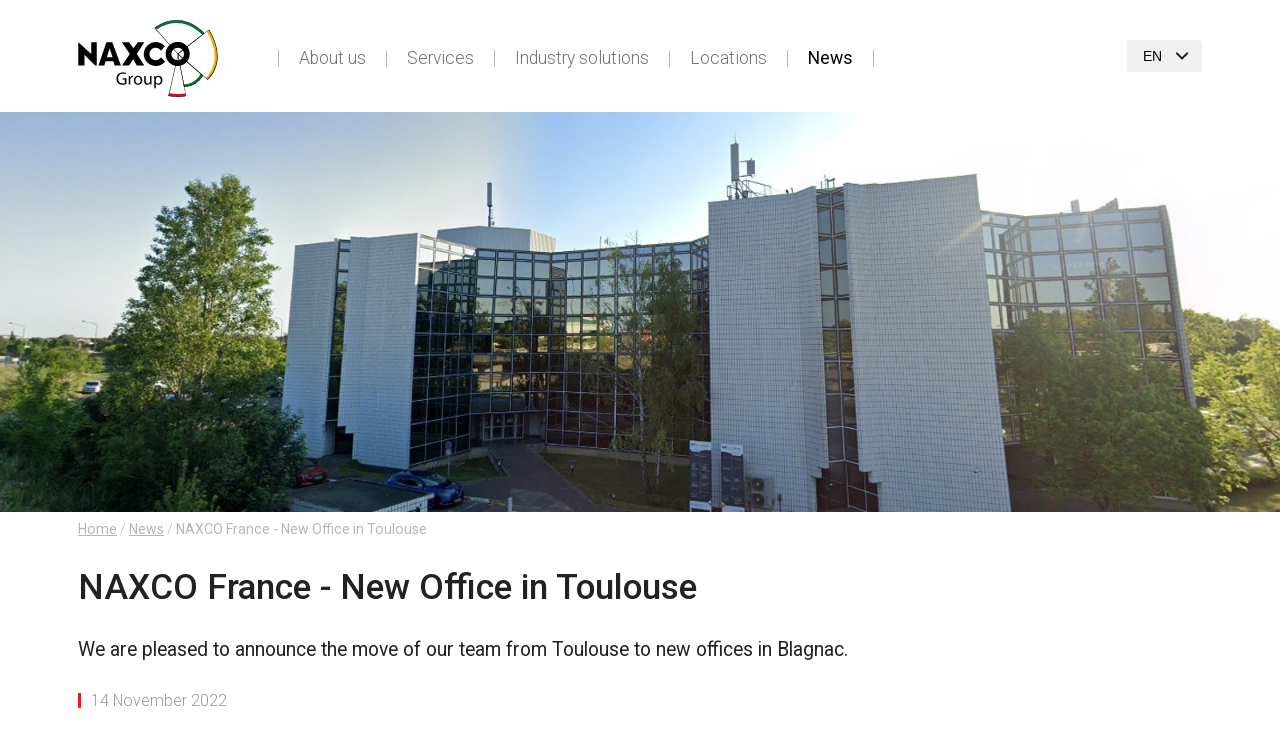

--- FILE ---
content_type: text/html; charset=utf-8
request_url: https://www.naxco.com/nouveau-bureau-a-toulouse-pour-naxco-france.html
body_size: 4276
content:
<!DOCTYPE html>
<html dir="ltr" lang="en" class="ltr en no-js">
<head>
	<script type='text/javascript'>/*<![CDATA[*/(function(H){H.className=H.className.replace(/\bno-js\b/,'js')})(document.documentElement);/*]]>*/</script>
	<title>NAXCO France - New Office in Toulouse - Naxco Group</title>
	<meta name="description" content=" We are pleased to announce the move of our team from Toulouse to new offices in Blagnac. This location allows NAXCO France to offer our (&#8230;) " />
	<link rel="canonical" href="https://www.naxco.com/nouveau-bureau-a-toulouse-pour-naxco-france.html" />
	<meta http-equiv="Content-Type" content="text/html; charset=utf-8" />
<meta name="viewport" content="width=device-width, initial-scale=1" />


<link rel="alternate" type="application/rss+xml" title="Subscribe to the whole site" href="spip.php?page=backend" />

<link rel="preconnect" href="https://fonts.googleapis.com">
<link rel="preconnect" href="https://fonts.gstatic.com" crossorigin>
<link href="https://fonts.googleapis.com/css2?family=Roboto:wght@300;400;500;700&display=swap" rel="stylesheet">   
<link rel='stylesheet' href='local/cache-css/1087b265bdcd0e6cf846d425fd7fdaa5.css?1768472109' type='text/css' />











<script>
var mediabox_settings={"auto_detect":true,"ns":"box","tt_img":true,"sel_g":"#documents_portfolio a[type='image\/jpeg'],#documents_portfolio a[type='image\/png'],#documents_portfolio a[type='image\/gif']","sel_c":".mediabox","str_ssStart":"Slideshow","str_ssStop":"Stop","str_cur":"{current}\/{total}","str_prev":"Previous","str_next":"Next","str_close":"Close","str_loading":"Loading\u2026","str_petc":"Press \u2019Esc\u2019 to close","str_dialTitDef":"Dialogue box","str_dialTitMed":"Media display","splash_url":"","lity":{"skin":"_simple-dark","maxWidth":"90%","maxHeight":"90%","minWidth":"400px","minHeight":"","slideshow_speed":"2500","opacite":"0.9","defaultCaptionState":"expanded"}};
</script>
<!-- insert_head_css -->



<!-- Debut CS -->

<!-- Fin CS -->















<script src="prive/javascript/jquery.js?1767804823" type="text/javascript"></script>

<script src="prive/javascript/jquery.form.js?1767804823" type="text/javascript"></script>

<script src="prive/javascript/jquery.autosave.js?1767804823" type="text/javascript"></script>

<script src="prive/javascript/jquery.placeholder-label.js?1767804823" type="text/javascript"></script>

<script src="prive/javascript/ajaxCallback.js?1767804823" type="text/javascript"></script>

<script src="prive/javascript/js.cookie.js?1767804823" type="text/javascript"></script>
<!-- insert_head -->
<script src="plugins-dist/mediabox/lib/lity/lity.js?1767804822" type="text/javascript"></script>
<script src="plugins-dist/mediabox/lity/js/lity.mediabox.js?1767804822" type="text/javascript"></script>
<script src="plugins-dist/mediabox/javascript/spip.mediabox.js?1767804822" type="text/javascript"></script>
<!-- Debut CS -->
<script src="plugins/auto/couteau_suisse/v1.16.1/outils/jquery.scrollto.js" type="text/javascript"></script>
<script src="plugins/auto/couteau_suisse/v1.16.1/outils/jquery.localscroll.js" type="text/javascript"></script>
<script src="local/couteau-suisse/header.js" type="text/javascript"></script>
<!-- Fin CS -->

<script type='text/javascript' src='prive/javascript/js.cookie.js?1767804823'></script>
<script src='local/cache-js/jsdyn-socialtags_js-331c2dc9.js?1768320821' type='text/javascript'></script>
<script type="text/javascript" src="plugins/auto/colonnes/js/colonnes.js"></script><script type='text/javascript' src='local/cache-js/jsdyn-_js_cibloc_js-0f41b352.js?1768317465'></script><script type='text/javascript' src='plugins/auto/ciwidget/v3.4.3/_js/ciwidget_v2_1.js'></script><link rel="alternate" type="application/json+oembed" href="https://www.naxco.com/oembed.api/?format=json&amp;url=https%3A%2F%2Fwww.naxco.com%2Fnouveau-bureau-a-toulouse-pour-naxco-france.html" />

<script src="squelettes/js/cssmenu.js?1650545334" type="text/javascript"></script>
<script src="squelettes/js/owl.carousel.min.js" type="text/javascript"></script>
<script src="squelettes/js/scroll.js" type="text/javascript"></script>
<script>
$(window).bind('scroll', function () {
    if ($(window).scrollTop() > 1) {
        $('#wrap').addClass('fixed');
    } else {
        $('#wrap').removeClass('fixed');
    }
});
</script>

<link rel="icon" type="image/x-icon" href="squelettes/images/favicon.ico" />
<link rel="shortcut icon" type="image/x-icon" href="squelettes/images/favicon.ico" /><!-- Plugin Métas + -->
<!-- Dublin Core -->
<link rel="schema.DC" href="https://purl.org/dc/elements/1.1/" />
<link rel="schema.DCTERMS" href="https://purl.org/dc/terms/" />
<meta name="DC.Format" content="text/html" />
<meta name="DC.Type" content="Text" />
<meta name="DC.Language" content="en" />
<meta name="DC.Title" lang="en" content="NAXCO France - New Office in Toulouse &#8211; Naxco Group" />
<meta name="DC.Description.Abstract" lang="en" content="We are pleased to announce the move of our team from Toulouse to new offices in Blagnac. This location allows NAXCO France to offer our customers the full range of logistics and transport services,&#8230;" />
<meta name="DC.Date" content="2022-11-14" />
<meta name="DC.Date.Modified" content="2023-04-25" />
<meta name="DC.Identifier" content="https://www.naxco.com/nouveau-bureau-a-toulouse-pour-naxco-france.html" />
<meta name="DC.Publisher" content="Naxco Group" />
<meta name="DC.Source" content="https://www.naxco.com" />

<meta name="DC.Creator" content="Naxco Group" />





<!-- Open Graph -->
 
<meta property="og:rich_attachment" content="true" />

<meta property="og:site_name" content="Naxco Group" />
<meta property="og:type" content="article" />
<meta property="og:title" content="NAXCO France - New Office in Toulouse &#8211; Naxco Group" />
<meta property="og:locale" content="en_EN" />
<meta property="og:url" content="https://www.naxco.com/nouveau-bureau-a-toulouse-pour-naxco-france.html" />
<meta property="og:description" content="We are pleased to announce the move of our team from Toulouse to new offices in Blagnac. This location allows NAXCO France to offer our customers the full range of logistics and transport services,&#8230;" />

 

<meta property="og:image" content="https://www.naxco.com/local/cache-vignettes/L952xH500/b2f138cceee5281d13e1d054ce64ce-04075.jpg" />
<meta property="og:image:width" content="952" />
<meta property="og:image:height" content="500" />
<meta property="og:image:type" content="image/jpeg" />


 

<meta property="og:image" content="https://www.naxco.com/local/cache-vignettes/L741xH389/bf1353c831683d9d5179a225635d3b-90d49.png" />
<meta property="og:image:width" content="741" />
<meta property="og:image:height" content="389" />
<meta property="og:image:type" content="image/png" />



<meta property="article:published_time" content="2022-11-14" />
<meta property="article:modified_time" content="2023-04-25" />

<meta property="article:author" content="Naxco Group" />








<!-- Twitter Card -->
<meta name="twitter:card" content="summary_large_image" />
<meta name="twitter:title" content="NAXCO France - New Office in Toulouse &#8211; Naxco Group" />
<meta name="twitter:description" content="We are pleased to announce the move of our team from Toulouse to new offices in Blagnac. This location allows NAXCO France to offer our customers the full range of logistics and transport services,&#8230;" />
<meta name="twitter:dnt" content="on" />
<meta name="twitter:url" content="https://www.naxco.com/nouveau-bureau-a-toulouse-pour-naxco-france.html" />

<meta name="twitter:image" content="https://www.naxco.com/local/cache-vignettes/L506xH253/f5e594d85b1d8b884713378f1f6c61-0b874.jpg?1668507401" />
</head>

<body id="wrap" class="pas_surlignable page_article">

    <header class="clearfix header" role="banner">
	<div class="page">
	<h1 class="spip_logo_site"><a rel="start home" href="https://www.naxco.com/" title="Home"><img
	src="local/cache-vignettes/L140xH77/logo-naxco-d936b.svg?1650559542" class='spip_logo' width='140' height='77'
	alt="" />Naxco Group</a></h1>
	
	<p id="slogan">NAXCO Group specializes in logistics and maritime services</p>
     <div id="cssmenu-conteneur">
<div id="cssmenu">
	 
    <ul>
    
	<li><a href="-a-propos-.html">About us</a>
	
        <ul>
        
		<li><a href="histoire.html">History</a></li>
		
		<li><a href="qui-sommes-nous.html">Who we are</a></li>
		
		<li><a href="equipe-de-direction.html">Management team</a></li>
		
		<li><a href="reseaux.html">Networks</a></li>
		
		<li><a href="credentials.html">Credentials</a></li>
		
		<li><a href="rejoignez-nous.html">Join us</a></li>
		
		<li><a href="contact.html">Contact</a></li>
		
        </ul>
		
    </li>
    
	<li><a href="-services-.html">Services</a>
	
        <ul>
        
		<li><a href="transport-maritime.html">Shipping</a></li>
		
		<li><a href="nvocc.html">NVOCC</a></li>
		
		<li><a href="expedition-de-fret-maritime.html">Sea freight forwarding</a></li>
		
		<li><a href="fret-aerien.html">Air freight forwarding</a></li>
		
		<li><a href="fret-terrestre.html">Overland freight forwarding</a></li>
		
		<li><a href="logistique-et-entreposage.html">Logistics &amp; Warehousing</a></li>
		
		<li><a href="transport-multimodal.html">Multimodal transport</a></li>
		
		<li><a href="transport-exceptionnel-et-hors-gabarit.html">Exceptional transport</a></li>
		
		<li><a href="dedouanement.html">Custom clearance</a></li>
		
        </ul>
		
    </li>
    
	<li><a href="-industry-solutions-.html">Industry solutions</a>
	
        <ul>
        
		<li><a href="animaux-vivants.html">Living animals</a></li>
		
		<li><a href="recyclage.html">Recycling</a></li>
		
		<li><a href="break-bulk-solutions.html">Break bulk solutions</a></li>
		
		<li><a href="yacht-et-croisiere.html">Yacht and cruise</a></li>
		
		<li><a href="demenagement-de-materiel-medical.html">Medical Equipment Moving</a></li>
		
		<li><a href="logistique-des-panneaux-solaires.html">Solar Panels Supply Chain </a></li>
		
		<li><a href="moyens-de-transport-en-propre.html">Own Means of Transport </a></li>
		
		<li><a href="commerce-electronique.html">E-Commerce services </a></li>
		
		<li><a href="luxe-mode-design.html">Luxury, fashion, design </a></li>
		
		<li><a href="aeronautique.html">Aerospace</a></li>
		
        </ul>
		
    </li>
    
	<li><a href="-implantations-.html">Locations</a>
	
    </li>
    
	<li><a href="-actualites-.html" class="on">News</a>
	
    </li>
    
    </ul>
</div>
</div>    <div class="formulaire_spip formulaire_menu_lang" id="formulaire_menu_lang">
<form method="post" action="https://www.naxco.com/spip.php?action=converser&amp;redirect=nouveau-bureau-a-toulouse-pour-naxco-france.html"><div>
	<input name="action" value="converser" type="hidden"
><input name="redirect" value="nouveau-bureau-a-toulouse-pour-naxco-france.html" type="hidden"
>
	<label for="var_lang">Site languages</label>
	<select name="var_lang" id="var_lang" onchange="this.parentNode.parentNode.submit()">
		<option value='en' selected="selected" dir="ltr">en</option>
	

	 
		<option value='fr' dir="ltr">fr</option>
	

	 
		<option value='nl' dir="ltr">nl</option>
	</select>
	<noscript><p class="boutons"><input type="submit" class="btn submit" value="&gt;&gt;"></p></noscript>
</div></form>
</div>	</div>
   
  </header><div class="logo-rub clearfix">

    <img
	src="local/cache-gd2/09/55bc288fbacd5bc5b16b91d5b1927c.jpg?1668507400" class='spip_logo' width='1600' height='500'
	alt="" />


</div>
 <div class="page">
	<p class="arbo"><a href="https://www.naxco.com/">Home</a> / <a href="-actualites-.html">News</a> / <strong class="on">NAXCO France - New Office in Toulouse</strong></p>
	<div class="main">
		
		<div class="wrapper hfeed">
		<div class="content hentry" id="content">
			
	
			<div class="cartouche clearfix">
				<h1 class="surlignable entry-title">NAXCO France - New Office in Toulouse</h1>
			</div>
			
			<div class="chapo surlignable"><p>We are pleased to announce the move of our team from Toulouse to new offices in Blagnac.</p></div>
             <div class="info-publi"><p>14 November 2022</p></div>
			<div class="texte surlignable clearfix"><p>This location allows NAXCO France to offer our customers the full range of logistics and transport services, road, sea and air.</p>
<p>It is also part of our desire to offer all our employees a pleasant working environment essential for their well-being and the success of our company.</p>
<div class='spip_document_305 spip_document spip_documents spip_document_image spip_documents_center spip_document_center'>
<figure class="spip_doc_inner">


		<img src='local/cache-vignettes/L741xH416/blagnac-943c0.png?1668507400' width='741' height='416' alt='' />
</figure>
</div></div>
		
			
			
		
			
	
			
			
			
			
			
	
		</div><!--.content-->
		</div><!--.wrapper-->
	
	
	
	</div><!--.main-->

	

</div><!--.page-->
<div class="footer animation clearfix" data-scrollanim="opacity">
<div class="page">

<div class="grid">
        <div class="grid3">
		<div class="item">
		<img src="squelettes/images/logo-naxco-blanc.svg" width="121" height="67" alt="Naxco Group">
        <span class="trait">
        
        <a href="credits-et-mentions-legales.html" style="display:inline-block">Credits and disclaimer</a>
         - 
        <a href="cgv.html" style="display:inline-block">CGV</a>
        
        </span>
            </div>	
		
		<div class="item">
		<p><strong>Naxco Group</strong><br>
128 Bd du Maréchal, de Lattre de Tassigny<br>92150 Suresnes - France<br>
Management: naxco@naxco.com<br>
Sales: commercial@naxco.fr<br>
Recruitment: rh@naxcoservices.com
 
		</p>
            </div>	
		
		<div class="item">
        <button class="contact"><a href="spip.php?article23">
        Contact us</a></button><br>
		<button class="linkedin"><a href="https://www.linkedin.com/company/naxco/" target="_blank">Follow us</a></button>
            </div>	
		</div>
</div>


</div>
</div></body>
</html>


--- FILE ---
content_type: image/svg+xml
request_url: https://www.naxco.com/local/cache-vignettes/L140xH77/logo-naxco-d936b.svg?1650559542
body_size: 4676
content:
<?xml version="1.0" encoding="UTF-8"?>
<svg xmlns="http://www.w3.org/2000/svg" id="Layer_1" data-name="Layer 1" viewBox="0 0 460.08 254.22" width="140" height="77">
  <defs>
    <style>.cls-1{fill:#007436;}.cls-2{fill:#f7aa00;}.cls-3{fill:#e30623;}</style>
  </defs>
  <title>logo-naxco</title>
  <path id="Fill_1" data-name="Fill 1" class="cls-1" d="M504.62,232.44l-2.75-1.38c-.68,1.38-17.5,34.32-56.61,34.66l1.37,7.55a75.26,75.26,0,0,0,62.45-36.72Z" transform="translate(-98 -53.07)"/>
  <path id="Fill_3" data-name="Fill 3" class="cls-2" d="M518.69,244.45l5.83,5.14c62.79-66.22,13.38-149.26,3.77-164l-6.51,4.81a183.38,183.38,0,0,1,22.3,51.81c9.95,40.15,1.37,74.46-25.39,102.26" transform="translate(-98 -53.07)"/>
  <path id="Fill_5" data-name="Fill 5" class="cls-1" d="M350.55,78.71,356,85.57C370.11,74.94,435.3,32.39,507.71,102l6.17-4.8.69-.69c-76.86-75.14-149.27-28.82-164-17.84" transform="translate(-98 -53.07)"/>
  <path id="Fill_7" data-name="Fill 7" d="M98,126.75v76.52h20.25V167.93l35.34,35.68h5.49V126.75H140.55v38.09Z" transform="translate(-98 -53.07)"/>
  <path id="Fill_9" data-name="Fill 9" d="M183.78,203.27H164.57l26.08-76.52h19.56l28.48,76.52H217.76L214,189.54H187.9Zm17.5-56.62-8.92,29.17h18.88Z" transform="translate(-98 -53.07)"/>
  <path id="Fill_11" data-name="Fill 11" d="M241.77,126.75h24l14.07,19.56,14.41-19.56h21.62l-24.7,38.09,24.7,38.43h-24.7l-12-21.27-13.73,21.27H242.12l25.73-38.43Z" transform="translate(-98 -53.07)"/>
  <path id="Fill_13" data-name="Fill 13" d="M426.38,205a39.81,39.81,0,1,1,39.46-40.15v.34C466.19,186.8,448.34,204.64,426.38,205Zm0-60.4a21.18,21.18,0,0,0-20.93,20.59c-.34,11.33,9.27,20.59,20.59,20.93A21.17,21.17,0,0,0,447,165.52,20.72,20.72,0,0,0,426.38,144.59Z" transform="translate(-98 -53.07)"/>
  <path id="Fill_15" data-name="Fill 15" class="cls-3" d="M453.15,303.81l-1.72-8.92c-15.44,5.14-45.64,1-53.53-.35l-2.4,8.93a301.78,301.78,0,0,0,35,3.08A101.93,101.93,0,0,0,453.15,303.81Z" transform="translate(-98 -53.07)"/>
  <path id="Fill_17" data-name="Fill 17" d="M430.5,307.24a204.71,204.71,0,0,1-35.34-3.09l31.91-139,27.11,139A78.88,78.88,0,0,1,430.5,307.24ZM427.07,172,397.22,302.78a218.06,218.06,0,0,0,33.62,2.75,79.78,79.78,0,0,0,22-2.41Z" transform="translate(-98 -53.07)"/>
  <path d="M426.38,166.21,349.18,79.4l.68-.69c.35,0,20.25-17.16,50.1-23.33,27.8-5.84,70.34-3.43,114.27,41.17l.68.69-.68.69ZM351.58,79.4l74.8,84.41L512.51,96.9C469.28,54,427.76,51.26,400.65,57.09A126.45,126.45,0,0,0,351.58,79.4Z" transform="translate(-98 -53.07)"/>
  <path d="M524.86,251l-99.51-85.79.69-.68L529,84.89l.69.68c.68,1,66.22,94.37-4.12,165.05Zm-97.1-85.79,96.76,83.38c64.85-66.22,9.61-152.69,3.77-161.61Z" transform="translate(-98 -53.07)"/>
  <path d="M447.66,274H447v-.69L425.35,162.78l84.76,73.09-.34.68C509.42,236.9,490.55,274,447.66,274Zm-19.9-106.72,20.58,105c38.44-.34,57-31.57,59.37-36Z" transform="translate(-98 -53.07)"/>
  <path id="Fill_36" data-name="Fill 36" d="M372.51,177.88l-1.72-1.72-1,1.37a20.59,20.59,0,1,1-16.48-32.94,21,21,0,0,1,16.48,8.24l1,1.37,1.72-1.71,11-13-1-1a39.27,39.27,0,0,0-55.93-1.72c-15.78,15.1-16.81,39.81-1.72,55.59A41.49,41.49,0,0,0,353.64,205a38.29,38.29,0,0,0,29.85-14.07l1-1Z" transform="translate(-98 -53.07)"/>
  <path d="M256.67,264.63a36.27,36.27,0,0,1-12.35,2.19c-6.06,0-11-1.54-15-5.28-3.44-3.32-5.58-8.67-5.58-14.9,0-11.93,8.25-20.65,21.67-20.65a24.91,24.91,0,0,1,10,1.84L254.17,232a19.84,19.84,0,0,0-8.84-1.72c-9.74,0-16.09,6.05-16.09,16.08s6.06,16.15,15.43,16.15a16.91,16.91,0,0,0,6.89-1.07V249.55h-8.07v-4.16h13.18Z" transform="translate(-98 -53.07)"/>
  <path d="M264.32,246.64c0-3.38-.05-6.29-.23-9h4.57l.24,5.7h.17c1.31-3.86,4.51-6.3,8-6.3a10.44,10.44,0,0,1,1.42.12v4.93a8,8,0,0,0-1.78-.12c-3.68,0-6.29,2.73-7,6.65a15.4,15.4,0,0,0-.18,2.43v15.32h-5.23Z" transform="translate(-98 -53.07)"/>
  <path d="M309.14,251.81c0,10.62-7.42,15.25-14.3,15.25-7.72,0-13.78-5.7-13.78-14.78,0-9.56,6.36-15.2,14.25-15.2C303.56,237.08,309.14,243.08,309.14,251.81Zm-22.73.29c0,6.29,3.56,11,8.66,11s8.73-4.69,8.73-11.16c0-4.86-2.44-11-8.61-11S286.41,246.7,286.41,252.1Z" transform="translate(-98 -53.07)"/>
  <path d="M339.77,258.51c0,3,.06,5.64.24,7.9h-4.63l-.3-4.69H335a10.72,10.72,0,0,1-9.49,5.34c-4.52,0-9.92-2.55-9.92-12.58v-16.8h5.23v15.85c0,5.46,1.72,9.2,6.41,9.2a7.52,7.52,0,0,0,6.88-4.81,7.08,7.08,0,0,0,.48-2.67V237.68h5.22Z" transform="translate(-98 -53.07)"/>
  <path d="M348.44,247.06c0-3.68-.12-6.65-.24-9.38h4.63l.3,4.93h.12c2.07-3.51,5.52-5.53,10.21-5.53,7,0,12.22,5.88,12.22,14.55,0,10.33-6.35,15.43-13.11,15.43a10.08,10.08,0,0,1-8.85-4.51h-.12v15.61h-5.16Zm5.16,7.65a8.07,8.07,0,0,0,8.07,8.25c5.53,0,8.73-4.51,8.73-11.09,0-5.7-3-10.63-8.55-10.63a8.22,8.22,0,0,0-7.89,6.41,8.41,8.41,0,0,0-.36,2.08Z" transform="translate(-98 -53.07)"/>
</svg>


--- FILE ---
content_type: application/javascript
request_url: https://www.naxco.com/squelettes/js/scroll.js
body_size: 752
content:
//Initialisation
        animate();
        window.onscroll = function() {
            animate();
        }
        
        
        function animate(){
            const objects = document.getElementsByClassName("animation");
            Actualiseranimation();
            
        function getvh(vhequvalentinpx) {
        // On verifie si la fonction vh() de getvh() est prête
        if (document.getElementById("vh_referent") == null) {
        //On la crée
        createdivreference();
        }
        //Puis on tente de lancer l'operation ! Et on return le resulat
        return vh(vhequvalentinpx);


        function vh(numberofvh) {
        //Cette fonction converti les vh en px
        vh_referent.style.display = "block";
        let onevhheightinpx = vh_referent.offsetHeight;
        vh_referent.style.display = "none";
        let px = onevhheightinpx * numberofvh;
        return px;
        }

        function createdivreference() {
        //Cette fonction crée les elements necessaire à vh()
        const vh_referent = document.createElement("div");
        vh_referent.id = "vh_referent";
        vh_referent.style.display = "none";
        vh_referent.style.height = "1vh";
        vh_referent.style.position = "absolute";
        document.body.appendChild(vh_referent);
        return;
        }
        }

        function Actualiseranimation(){
        //On gere les animations, à l'actualisation de la page et au scroll
        Array.from(objects).map((item) => {
        var topheight = item.offsetTop;

        //On recupere la position de l'objet dans la page (equivalent à .offset().top en jquery)
        while (item == item.offsetParent) {
        topheight += item.offsetTop;
        }
        //90 ici est la partie de l'ecran au dessus de laquelle l'animation est joué, donc quand l'element rendre dans + de 10% de la hauteur de l'ecran.
        //Si tu souhaite que l'element soit completement dans l'ecran, remple getvh(90) par : item.offsetHeight
        if (window.scrollY > (topheight - getvh(90))) {
        //On defini que l'animation est en cours.
        item.classList.remove("animation");
        item.classList.add("animation-end");
        }
        });
        }
            return;
        }

--- FILE ---
content_type: application/javascript
request_url: https://www.naxco.com/plugins/auto/colonnes/js/colonnes.js
body_size: 345
content:
// JavaScript Document
document.addEventListener('DOMContentLoaded', function () {
  // Supprimer les <br class="autobr"> juste après <div class="colonne-wrapper">
  document.querySelectorAll('.colonne-wrapper').forEach(wrapper => {
    let firstChild = wrapper.firstElementChild;
    
    // Si c'est un <br> avec la classe "autobr", on le supprime
    if (firstChild && firstChild.tagName.toLowerCase() === 'br' && firstChild.classList.contains('autobr')) {
      wrapper.removeChild(firstChild);
    }
    
    // Supprimer les <p></p> directement après un <div class="spip-colonne">
    wrapper.querySelectorAll('.spip-colonne').forEach(col => {
      let nextElement = col.nextElementSibling;
      
      if (nextElement && nextElement.tagName.toLowerCase() === 'p' && nextElement.innerHTML.trim() === '') {
        col.parentNode.removeChild(nextElement);  // Supprime le <p></p>
      }
    });
  });
});


--- FILE ---
content_type: image/svg+xml
request_url: https://www.naxco.com/squelettes/images/logo-naxco-blanc.svg
body_size: 3091
content:
<svg id="Calque_1" data-name="Calque 1" xmlns="http://www.w3.org/2000/svg" viewBox="0 0 121.36 67.06"><defs><style>.cls-1{fill:#007436;}.cls-2{fill:#f7aa00;}.cls-3{fill:#fff;}.cls-4{fill:#e30623;}</style></defs><title>logo-naxco-blanc</title><path id="Fill_1" data-name="Fill 1" class="cls-1" d="M339,438.3l-.72-.36c-.18.36-4.62,9.05-14.94,9.14l.36,2a19.85,19.85,0,0,0,16.48-9.69Z" transform="translate(-231.69 -390.99)"/><path id="Fill_3" data-name="Fill 3" class="cls-2" d="M342.66,441.47l1.54,1.35c16.56-17.46,3.53-39.37,1-43.26l-1.72,1.27a48.64,48.64,0,0,1,5.88,13.66c2.62,10.59.36,19.65-6.7,27" transform="translate(-231.69 -390.99)"/><path id="Fill_5" data-name="Fill 5" class="cls-1" d="M298.31,397.75l1.45,1.81c3.71-2.81,20.91-14,40,4.34l1.62-1.26.19-.18c-20.28-19.83-39.38-7.61-43.27-4.71" transform="translate(-231.69 -390.99)"/><path id="Fill_7" data-name="Fill 7" class="cls-3" d="M231.69,410.42v20.19H237v-9.33l9.33,9.42h1.44V410.42h-4.88v10.05Z" transform="translate(-231.69 -390.99)"/><path id="Fill_9" data-name="Fill 9" class="cls-3" d="M254.32,430.61h-5.07l6.88-20.19h5.16l7.51,20.19h-5.52l-1-3.63h-6.88Zm4.62-14.94-2.36,7.69h5Z" transform="translate(-231.69 -390.99)"/><path id="Fill_11" data-name="Fill 11" class="cls-3" d="M269.62,410.42H276l3.72,5.16,3.8-5.16h5.7l-6.52,10.05,6.52,10.14h-6.52L279.48,425l-3.62,5.62h-6.15l6.79-10.14Z" transform="translate(-231.69 -390.99)"/><path id="Fill_13" data-name="Fill 13" class="cls-3" d="M318.31,431.06a10.5,10.5,0,1,1,10.41-10.59v.09A10.49,10.49,0,0,1,318.31,431.06Zm0-15.93a5.59,5.59,0,0,0-5.52,5.43,5.52,5.52,0,0,0,5.43,5.52,5.59,5.59,0,0,0,5.53-5.43A5.47,5.47,0,0,0,318.31,415.13Z" transform="translate(-231.69 -390.99)"/><path id="Fill_15" data-name="Fill 15" class="cls-4" d="M325.37,457.13l-.45-2.36c-4.07,1.36-12,.27-14.12-.09l-.63,2.35a77.73,77.73,0,0,0,9.23.82A27.06,27.06,0,0,0,325.37,457.13Z" transform="translate(-231.69 -390.99)"/><path id="Fill_17" data-name="Fill 17" class="cls-3" d="M319.4,458a54.33,54.33,0,0,1-9.32-.81l8.42-36.66,7.15,36.66A21,21,0,0,1,319.4,458Zm-.9-35.66-7.88,34.48a56.77,56.77,0,0,0,8.87.73,20.79,20.79,0,0,0,5.79-.64Z" transform="translate(-231.69 -390.99)"/><path class="cls-3" d="M318.31,420.83,298,397.93l.18-.18a33.37,33.37,0,0,1,13.21-6.16c7.34-1.53,18.56-.9,30.15,10.87l.18.18-.18.18Zm-19.73-22.9,19.73,22.27L341,402.55c-11.4-11.32-22.35-12-29.5-10.5A33.6,33.6,0,0,0,298.58,397.93Z" transform="translate(-231.69 -390.99)"/><path class="cls-3" d="M344.29,443.19,318,420.56l.18-.18,27.16-21,.18.18c.18.27,17.47,24.89-1.09,43.54Zm-25.61-22.63,25.52,22c17.11-17.47,2.54-40.28,1-42.63Z" transform="translate(-231.69 -390.99)"/><path class="cls-3" d="M323.93,449.25h-.18v-.18L318,419.92,340.4,439.2l-.09.18C340.22,439.48,335.24,449.25,323.93,449.25Zm-5.25-28.15,5.43,27.7c10.13-.09,15-8.33,15.66-9.51Z" transform="translate(-231.69 -390.99)"/><path id="Fill_36" data-name="Fill 36" class="cls-3" d="M304.1,423.91l-.45-.46-.27.37a5.43,5.43,0,1,1-4.34-8.69,5.53,5.53,0,0,1,4.34,2.17l.27.36.45-.45,2.9-3.44-.27-.27a10.41,10.41,0,0,0-15.21,14.21,10.94,10.94,0,0,0,7.61,3.35,10.11,10.11,0,0,0,7.87-3.71l.27-.27Z" transform="translate(-231.69 -390.99)"/></svg>